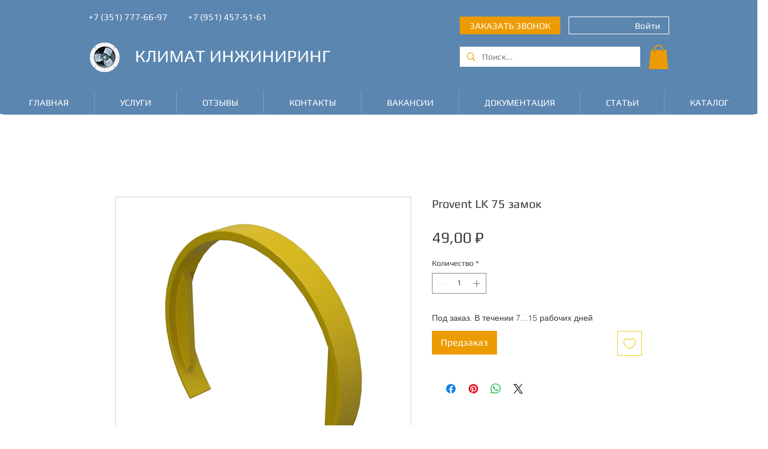

--- FILE ---
content_type: text/html; charset=utf-8
request_url: https://www.google.com/recaptcha/api2/aframe
body_size: 258
content:
<!DOCTYPE HTML><html><head><meta http-equiv="content-type" content="text/html; charset=UTF-8"></head><body><script nonce="qdcQY_yIN8Q_iKSvgHxa5A">/** Anti-fraud and anti-abuse applications only. See google.com/recaptcha */ try{var clients={'sodar':'https://pagead2.googlesyndication.com/pagead/sodar?'};window.addEventListener("message",function(a){try{if(a.source===window.parent){var b=JSON.parse(a.data);var c=clients[b['id']];if(c){var d=document.createElement('img');d.src=c+b['params']+'&rc='+(localStorage.getItem("rc::a")?sessionStorage.getItem("rc::b"):"");window.document.body.appendChild(d);sessionStorage.setItem("rc::e",parseInt(sessionStorage.getItem("rc::e")||0)+1);localStorage.setItem("rc::h",'1769527243262');}}}catch(b){}});window.parent.postMessage("_grecaptcha_ready", "*");}catch(b){}</script></body></html>